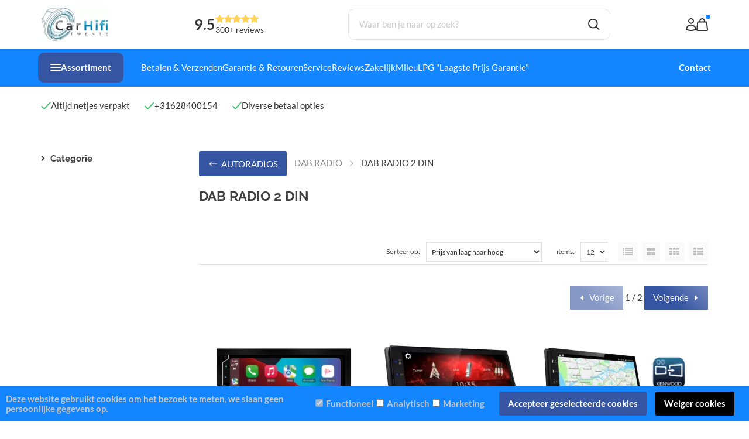

--- FILE ---
content_type: text/xml; charset="utf-8"
request_url: https://www.carhifitwente.nl/website/Includes/AjaxFunctions/WebsiteAjaxHandler.php?Show=ProductCategory
body_size: 110
content:
<?xml version="1.0" encoding="utf-8" ?><xjx><cmd n="js"><![CDATA[CSRF.SetToken("87733360ae317964d775011ab0f0dd5df1c57fb0df10312755a8a287d3bbf6d0")]]></cmd></xjx>

--- FILE ---
content_type: text/xml; charset="utf-8"
request_url: https://www.carhifitwente.nl/website/Includes/AjaxFunctions/WebsiteAjaxHandler.php?Show=ProductCategory
body_size: 490
content:
<?xml version="1.0" encoding="utf-8" ?><xjx><cmd n="js"><![CDATA[$(".page__viewed-recently").html("     ")]]></cmd><cmd n="js"><![CDATA[$(".page__most-viewed").html("          ")]]></cmd><cmd n="js"><![CDATA[console.group("3998303: DAB RADIO 2 DIN                          POST:https://www.carhifitwente.nl/website/Includes/AjaxFunctions/WebsiteAjaxHandler.php?Show=ProductCategory:LoadCategory");]]></cmd><cmd n="js"><![CDATA[console.info("Factory_Protom_Page_Category_ViewedRecently       IsSettingEnabled:58 ViewedRecently is enabled ");]]></cmd><cmd n="js"><![CDATA[console.info("Factory_Protom_Page_Category_ViewedRecently       Factory\Protom\Page\Category\{closure}:84 Recenlty viewed hidden on product page, recently viewed product are not visible");]]></cmd><cmd n="js"><![CDATA[console.info("Factory_Protom_Page_Category_MostViewed           IsSettingEnabled:53 Show MostViewed  ");]]></cmd><cmd n="js"><![CDATA[console.info("Factory_Protom_Page_Category_MostViewed           Factory\Protom\Page\Category\{closure}:79 Most viewed products hidden on category page, most viewed products are not visible");]]></cmd><cmd n="js">console.groupEnd()</cmd><cmd n="js"><![CDATA[ajaxRequest.callbackSuccess("load");]]></cmd><cmd n="js"><![CDATA[CSRF.SetToken("87733360ae317964d775011ab0f0dd5df1c57fb0df10312755a8a287d3bbf6d0")]]></cmd></xjx>